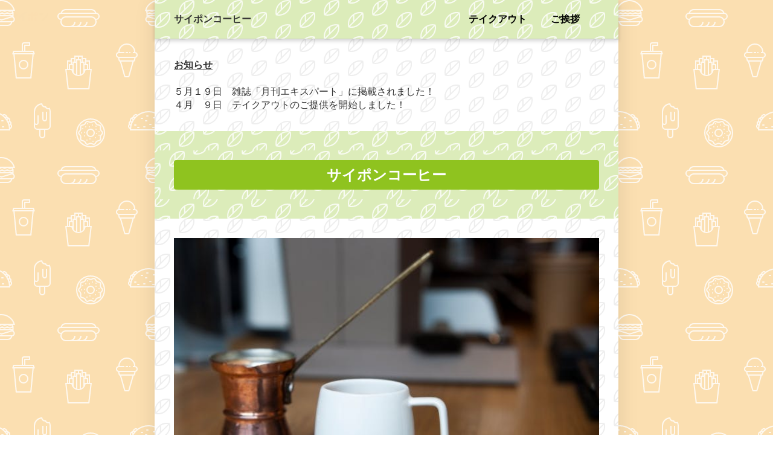

--- FILE ---
content_type: text/html; charset=utf-8
request_url: https://saipon.jp/h/smart_vjd012/
body_size: 8445
content:
<!doctype html>
<html data-n-head-ssr lang="ja" data-n-head="%7B%22lang%22:%7B%22ssr%22:%22ja%22%7D%7D">
  <head >
    <title>テイクアウト｜サイポンコーヒー（スマホ）</title><meta data-n-head="ssr" charset="utf-8"><meta data-n-head="ssr" name="viewport" content="width=device-width, initial-scale=1"><meta data-n-head="ssr" name="description" content="サイポンコーヒー（スマホ）のテイクアウトページです。"><meta data-n-head="ssr" name="keywords" content="サイポンコーヒー（スマホ）,テイクアウト,"><link data-n-head="ssr" rel="preconnect dns-prefetch" href="//polyfill-fastly.net"><link data-n-head="ssr" rel="preconnect dns-prefetch" href="//webfont.fontplus.jp"><link data-n-head="ssr" rel="preconnect dns-prefetch" href="//expt.freetls.fastly.net"><link data-n-head="ssr" rel="preconnect dns-prefetch" href="//expt-pic.imgix.net"><link data-n-head="ssr" rel="preconnect dns-prefetch" href="//expa-site-image.imgix.net"><link data-n-head="ssr" rel="preconnect dns-prefetch" href="//www.google-analytics.com"><link data-n-head="ssr" rel="preconnect dns-prefetch" href="//www.googletagmanager.com"><link data-n-head="ssr" rel="stylesheet" href="https://cdn.plyr.io/3.7.8/plyr.css"><link data-n-head="ssr" rel="preload" href="https://expt-pic.imgix.net/site_f_svg/v1/background/svg_31/dcecba/ffffffcc" as="image"><link data-n-head="ssr" rel="icon" href="https://expt-web-img.imgix.net/ico/saipon/favicon.ico"><link data-n-head="ssr" rel="apple-touch-icon" sizes="180x180" href="https://expt-web-img.imgix.net/ico/saipon/apple-touch-icon.png"><script data-n-head="ssr" src="https://polyfill-fastly.net/v3/polyfill.min.js?features=es5,es6,es7&flags=gated"></script><script data-n-head="ssr" src="https://token.ccps.jp/UpcTokenPaymentMini.js"></script><script data-n-head="ssr" src="https://exp-t.jp/web/20210705/js/ips_token.js??20250417"></script><script data-n-head="ssr" src="https://cdn.plyr.io/3.7.8/plyr.js"></script><script data-n-head="ssr" src="//www.googletagmanager.com/gtm.js?id=GTM-PXBSCNG&l=dataLayer" async></script><script data-n-head="ssr" src="//webfont.fontplus.jp/accessor/script/fontplus.js?WKuOQCi7bgQ%3D&aa=1&ab=2" defer></script><link rel="preload" href="https://8qeos8eh.user.webaccel.jp/expt-frontapp/fb91635fbbb33a662a5c37f23fe79f43067d4026/nsp/c755126.js" as="script"><link rel="preload" href="https://8qeos8eh.user.webaccel.jp/expt-frontapp/fb91635fbbb33a662a5c37f23fe79f43067d4026/nsp/f6a3768.js" as="script"><link rel="preload" href="https://8qeos8eh.user.webaccel.jp/expt-frontapp/fb91635fbbb33a662a5c37f23fe79f43067d4026/nsp/styles.css" as="style"><link rel="preload" href="https://8qeos8eh.user.webaccel.jp/expt-frontapp/fb91635fbbb33a662a5c37f23fe79f43067d4026/nsp/0a9cd6b.js" as="script"><link rel="preload" href="https://8qeos8eh.user.webaccel.jp/expt-frontapp/fb91635fbbb33a662a5c37f23fe79f43067d4026/nsp/app.css" as="style"><link rel="preload" href="https://8qeos8eh.user.webaccel.jp/expt-frontapp/fb91635fbbb33a662a5c37f23fe79f43067d4026/nsp/4010651.js" as="script"><link rel="stylesheet" href="https://8qeos8eh.user.webaccel.jp/expt-frontapp/fb91635fbbb33a662a5c37f23fe79f43067d4026/nsp/styles.css"><link rel="stylesheet" href="https://8qeos8eh.user.webaccel.jp/expt-frontapp/fb91635fbbb33a662a5c37f23fe79f43067d4026/nsp/app.css">
  </head>
  <body ontouchstart="" data-n-head="%7B%22ontouchstart%22:%7B%22ssr%22:%22%22%7D%7D">
    
    <noscript data-n-head="ssr" data-hid="gtm-noscript" data-pbody="true"><iframe src="//www.googletagmanager.com/ns.html?id=GTM-PXBSCNG&l=dataLayer" height="0" width="0" style="display:none;visibility:hidden"></iframe></noscript><div data-server-rendered="true" id="__nuxt"><!----><div id="__layout"><div><div style="padding:0px;"><div data-layer="p2page-root" data-label="p2SitePage" class="P2Page_s saipon-font-size-m saipon-theme-gray" style="background-image:url('https://expt-pic.imgix.net/site_f_svg/v1/background/svg_29/fbdfb1/ffffffcc');"><!----> <div data-layer="p2page-inner" class="P2Page_s__inner saipon-font-size-m page-layout-simple m_decorated" style="background-image:url('https://expt-pic.imgix.net/site_f_svg/v1/background/svg_31/ffffff/eeeeee');background-color:transparent;"><!----> <div id="ba_1" class="m_decorated relative u_P2Page_s z-header P2Block_header" style="background-image:url('https://expt-pic.imgix.net/site_f_svg/v1/background/svg_31/dcecba/ffffffcc');"><div data-desc="only-pc" class="hidden-xs P2Block_header__inner-row u_P2Page_s"><div class="P2Block_header__container u_P2Page_s"><div class="P2Block_header__col-logo"><!----> <div class="P2Block_header__logo-text"><div id="" data-parts-type="headline" class="P2Parts saipon-content-adjuster-inner xs-horizontal-space pt-headline u_P2Page_s u_P2Block_res u_P2Block_hdr" style="color:#333;" data-v-a0ec3678><div class="saipon-headline headline-img-l-none headline-img-r-none brd-c-theme ma0 pd0" data-v-a0ec3678><div class="saipon-headline-content ma0 pd0"><div><div class="disp-f row" style="align-items:center;"><!----> <div class="text-box headline-text-box"><h1 class="saipon-text-container lh-0"><strong><span style="line-height:1.4"><span class="saipon-f-md">サイポンコーヒー</span></span></strong></h1></div> <!----></div></div></div> <!----></div> </div></div></div> <div class="P2Block_header__col-control"><div class="P2Block_header__socket-pagelink"><div id="" data-parts-type="pagelink" class="P2Parts saipon-content-adjuster-inner pt-pagelink_v2 u_P2Page_s u_P2Block_res m_pagelink-basic u_P2Block_hdr" style="color:#000000;" data-v-a0ec3678><ul class="fw-b m_pagelink-basic-ul" style="min-height:28px;border-color:#ccc;" data-v-a0ec3678><li class="m_pagelink-basic-li" style="border-color:#ccc;"><!----> <a href="/h/smart_vjd012/1" target="_self" class="m_pagelink-basic-a" style="border-color:#ccc;"><div class="saipon-text-container m_pagelink-basic-btninner" style="color:#000000;border-color:#ccc;">テイクアウト</div></a></li><li class="m_pagelink-basic-li" style="border-color:#ccc;"><!----> <a href="/h/smart_vjd012/2" target="_self" class="m_pagelink-basic-a" style="border-color:#ccc;"><div class="saipon-text-container m_pagelink-basic-btninner" style="color:#000000;border-color:#ccc;">ご挨拶</div></a></li> <!----></ul> </div></div> <!----> <!----> <!----></div></div></div> <!----> <div data-desc="only-sp" class="P2Block_header__inner-row-sp hidden-sm hidden-md hidden-lg u_P2Page_s"><div class="P2Block_header__container-sp u_P2Page_s"><div class="P2Block_header__col-logo"><!----> <div class="P2Block_header__logo-text-sp long-text"><div id="" data-parts-type="headline" class="P2Parts saipon-content-adjuster-inner xs-horizontal-space pt-headline u_P2Page_s u_P2Block_res u_P2Block_hdr" style="color:#333;" data-v-a0ec3678><div class="saipon-headline headline-img-l-none headline-img-r-none brd-c-theme ma0 pd0" data-v-a0ec3678><div class="saipon-headline-content ma0 pd0"><div><div class="disp-f row" style="align-items:center;"><!----> <div class="text-box headline-text-box"><h1 class="saipon-text-container lh-0"><strong><span style="line-height:1.4"><span class="saipon-f-md">サイポンコーヒー</span></span></strong></h1></div> <!----></div></div></div> <!----></div> </div></div></div> <!----></div></div> <div class="pt-g_tag u_P2Page_s u_P2Block_res P2Block_header__inner-row-cascade hidden-sm hidden-md hidden-lg"><div class="P2Block_header__container-sp-fullwidth u_P2Page_s"><div class="P2Block_header__col-fullwidth"><div class="P2Block_header__socket-pagelink"><div id="" data-parts-type="pagelink" class="P2Parts saipon-content-adjuster-inner pt-pagelink_v2 u_P2Page_s u_P2Block_res m_pagelink-fullwidth-bordered-sp u_P2Block_hdr" style="color:#000000;" data-v-a0ec3678><ul class="fw-b m_pagelink-fullwidth-bordered-sp-ul" style="min-height:28px;border-color:#ccc;" data-v-a0ec3678><li class="m_pagelink-fullwidth-bordered-sp-li m_pagelink-deco-overlay m_pagelink-li-w25" style="border-color:#ccc;"><!----> <a href="/h/smart_vjd012/1" target="_self" class="m_pagelink-fullwidth-bordered-sp-a m_pagelink-deco-overlay" style="border-color:#ccc;"><div class="saipon-text-container m_pagelink-fullwidth-bordered-sp-btninner" style="color:#000000;border-color:#ccc;">テイクアウト</div></a></li><li class="m_pagelink-fullwidth-bordered-sp-li m_pagelink-deco-overlay m_pagelink-li-w25" style="border-color:#ccc;"><!----> <a href="/h/smart_vjd012/2" target="_self" class="m_pagelink-fullwidth-bordered-sp-a m_pagelink-deco-overlay" style="border-color:#ccc;"><div class="saipon-text-container m_pagelink-fullwidth-bordered-sp-btninner" style="color:#000000;border-color:#ccc;">ご挨拶</div></a></li> <!----></ul> </div></div></div></div></div> <!----></div><div id="ba_28" class="P2Block_res z-2 u_P2Page_s contents-fill"><div data-layer="contents-area" class="P2ContentsArea u_P2Page_s u_P2Block_res"><div data-layer="container" class="P2Container pt-bp_tag layout-column u_P2Page_s u_P2Block_res w100per self-stretch"><div id="" data-parts-type="tag" class="P2Parts saipon-content-adjuster-inner vertical-space pt-text u_P2Page_s u_P2Block_res m_first_parts m_last_parts m_container_last_child" data-v-a0ec3678><div class="saipon-text-container lh-0" data-v-a0ec3678><span style="line-height:1.4"><span class="saipon-font-size-m"><strong><u>お知らせ</u></strong><br>
<br>
５月１９日　雑誌「月刊エキスパート」に掲載されました！<br>
４月　９日　テイクアウトのご提供を開始しました！</span></span></div> </div></div></div></div><div id="ba_3" class="P2Block_res m_decorated z-2 u_P2Page_s" style="background-image:url('https://expt-pic.imgix.net/site_f_svg/v1/background/svg_31/dcecba/ffffffcc');"><div data-layer="headline-container" class="P2Container_headline pt-bp_tag saipon-adjust-pt-16 saipon-adjust-pb-16 m_decorated background-layout-tile-scroll u_P2Page_s u_P2Block_res u_P2Block--m_decorated" style="background-image:url('https://expt-pic.imgix.net/site_f_svg/v1/background/svg_31/dcecba/ffffffcc');"><div data-layer="box-headline" class="P2Box_headline u_P2Page_s u_P2Block_res u_P2Block--m_decorated"><div id="" data-parts-type="headline" class="P2Parts saipon-content-adjuster-inner pt-headline m_decorated u_P2Page_s u_P2Block_res u_P2Box-headline" style="background-color:rgba(143, 195, 31, 1);" data-v-a0ec3678><div class="saipon-headline headline-img-l-none headline-img-r-none brd-c-theme ma0 pd0" data-v-a0ec3678><div class="saipon-headline-content ma0 pd0"><div><div class="disp-f row" style="align-items:center;"><!----> <div class="text-box headline-text-box"><h2 class="saipon-text-container lh-0"><span style="line-height:1.4"><div style="text-align:center;"><strong><span class="saipon-font-size-2l"><span style=""><b>サイポンコ</b></span></span></strong><span class="saipon-font-size-2l"><span style=""><b>ーヒー</b></span></span></div>
</span></h2></div> <!----></div></div></div> <!----></div> </div></div></div></div><div id="ba_6" class="P2Block_res z-2 u_P2Page_s contents-fill"><div data-layer="contents-area" class="P2ContentsArea u_P2Page_s u_P2Block_res"><div data-layer="container" class="P2Container pt-bp_tag layout-column u_P2Page_s u_P2Block_res w100per self-stretch"><div id="" data-parts-type="image" class="P2Parts saipon-content-adjuster-inner vertical-space z-1 pt-image u_P2Page_s u_P2Block_res m_first_parts m_last_parts m_container_last_child" data-v-a0ec3678><span data-v-a0ec3678><a href="mailto:xxx@sipon.cp" target="_self"><div><picture><source media="(max-width: 480px)" srcset="https://expa-site-image.imgix.net/138819/164538/03937429?fit=max&amp;w=375 1x, https://expa-site-image.imgix.net/138819/164538/03937429?fit=max&amp;w=750 2x, https://expa-site-image.imgix.net/138819/164538/03937429?fit=max&amp;w=1125 3x"> <source media="(max-width: 767px)" srcset="https://expa-site-image.imgix.net/138819/164538/03937429?fit=max&amp;w=667 1x, https://expa-site-image.imgix.net/138819/164538/03937429?fit=max&amp;w=1334 2x, https://expa-site-image.imgix.net/138819/164538/03937429?fit=max&amp;w=2000 3x"> <source media="(min-width: 768px)" srcset="https://expa-site-image.imgix.net/138819/164538/03937429?fit=max&amp;w=1200 1x, https://expa-site-image.imgix.net/138819/164538/03937429?fit=max&amp;w=2400 2x"> <img src="https://expa-site-image.imgix.net/138819/164538/03937429" alt="" class="img-flex"></picture></div></a></span> </div></div></div></div><div id="ba_4" class="P2Block_res z-2 u_P2Page_s contents-fill"><div data-layer="contents-area" class="P2ContentsArea u_P2Page_s u_P2Block_res"><div data-layer="container" class="P2Container pt-bp_tag layout-column u_P2Page_s u_P2Block_res w100per self-stretch"><div id="" data-parts-type="tag" class="P2Parts saipon-content-adjuster-inner vertical-space pt-text u_P2Page_s u_P2Block_res m_first_parts m_last_parts m_container_last_child" data-v-a0ec3678><div class="saipon-text-container lh-0" data-v-a0ec3678><span style="line-height:1.4"><div style="text-align:center;"><span class="saipon-font-size-m"></span><strong><span class="saipon-font-size-2l">サイポン<span class="t-shadow"><span style="color:#f39800;"><span style="letter-spacing:0em;"><span style="line-height:1.5;">こだわりの豆</span></span></span></span>を使用</span></strong><span class="saipon-font-size-m"></span></div>
<span class="saipon-font-size-m"><br>
<strong>テイクアウトメニュー</strong>のご提供をはじめました</span><br>
&nbsp;
<div style="text-align:left;"><span class="saipon-font-size-m">今だけ</span><span style="letter-spacing:0em;"><span style="line-height:1.5;"><span class="saipon-font-size-m"><span class="t-maker-background-roundcorner" style="background-color:#8fc31f;"><span style="color:#ffffff;">コーヒーMサイズ</span></span></span></span></span><span class="saipon-font-size-m">が、<s>500円</s><span style="color:#e60012;">400円！</span></span><br>
<br>
<u>ご来店前にお電話を頂けると、すぐにお渡しできます</u></div>
</span></div> </div></div></div></div><div id="ba_19" class="P2Block_res z-2 u_P2Page_s contents-fill"><div data-layer="contents-area" class="P2ContentsArea u_P2Page_s u_P2Block_res"><div data-layer="container" class="P2Container pt-bp_tag layout-column u_P2Page_s u_P2Block_res w100per self-stretch"><div id="" data-parts-type="line" class="P2Parts saipon-content-adjuster-inner pt-line u_P2Page_s u_P2Block_res m_first_parts m_last_parts m_container_last_child" data-v-a0ec3678><div data-v-a0ec3678><div class="saipon-line-partition saipon-line-transformer saipon-line-w-100 saipon-line-md shape-tri"><svg xmlns="http://www.w3.org/2000/svg" viewBox="0 0 128 48"><defs><linearGradient id="bgp-10-fbdfb1-5425" x1="64" x2="64" y2="48" gradientUnits="userSpaceOnUse"><stop offset="0" stop-color="#fbdfb1" stop-opacity="1"></stop> <stop offset="1" stop-color="#fbdfb1" stop-opacity="1"></stop></linearGradient></defs> <path fill="url(#bgp-10-fbdfb1-5425)" d="M64,48,0,0H128Z"></path></svg></div></div> </div></div></div></div><div id="ba_5" class="P2Block_res z-2 u_P2Page_s contents-fill"><div data-layer="contents-area" class="P2ContentsArea u_P2Page_s u_P2Block_res"><div data-layer="container" class="P2Container pt-bp_tag layout-column u_P2Page_s u_P2Block_res w100per self-stretch"><div id="" data-parts-type="button" class="P2Parts saipon-content-adjuster-inner pt-button text-center m_decorated u_P2Page_s u_P2Block_res m_first_parts m_last_parts m_container_last_child" data-v-a0ec3678><a href="tel:012012345678" target="_self" class="saipon-btn_v2 saipon-deco_radius-lg saipon-btn-sheen saipon-btn-icon-left-none saipon-btn-icon-right-none user-select-none h-highlight anker-decoration-clear" style="background-color:rgba(243, 152, 0, 1)!important;" data-v-6b9c8b54 data-v-a0ec3678><div class="disp-f row" style="align-items:center;" data-v-6b9c8b54><!----> <div class="saipon-btn-icon-text" data-v-6b9c8b54><div class="saipon-text-container lh-0" data-v-6b9c8b54><span style="line-height:1.4"><strong><span class="saipon-font-size-2l">電話をかける</span></strong></span></div></div> <!----></div></a> </div></div></div></div><div id="ba_8" class="P2Block_res z-2 u_P2Page_s contents-fill"><div data-layer="contents-area" class="P2ContentsArea u_P2Page_s u_P2Block_res"><div data-layer="container" class="P2Container pt-bp_tag layout-column u_P2Page_s u_P2Block_res w100per self-stretch"><div id="" data-parts-type="tag" class="P2Parts saipon-content-adjuster-inner vertical-space pt-text u_P2Page_s u_P2Block_res m_first_parts m_last_parts m_container_last_child" data-v-a0ec3678><div class="saipon-text-container lh-0" data-v-a0ec3678><span style="line-height:1.4"><div style="text-align:center;">※お茶会のご参加は<a href="https://ex-pa.jp/item/26608" target="_blank">こちら</a></div>
</span></div> </div></div></div></div><div id="ba_20" class="P2Block_res z-2 u_P2Page_s contents-fill"><div data-layer="contents-area" class="P2ContentsArea u_P2Page_s u_P2Block_res"><div data-layer="container" class="P2Container pt-bp_tag layout-column u_P2Page_s u_P2Block_res w100per self-stretch"><div id="" data-parts-type="space" class="P2Parts saipon-content-adjuster-inner pt-space u_P2Page_s u_P2Block_res m_first_parts m_last_parts m_container_last_child" data-v-a0ec3678><div class="vertical-space-md" data-v-a0ec3678></div> </div></div></div></div><div id="ba_14" class="P2Block_res m_decorated z-2 u_P2Page_s"><div data-layer="headline-container" class="P2Container_headline pt-bp_tag u_P2Page_s u_P2Block_res u_P2Block--m_decorated"><div data-layer="box-headline" class="P2Box_headline u_P2Page_s u_P2Block_res u_P2Block--m_decorated"><div id="" data-parts-type="headline" class="P2Parts saipon-content-adjuster-inner pt-headline m_decorated u_P2Page_s u_P2Block_res u_P2Box-headline" style="background-color:rgba(143, 195, 31, 1);" data-v-a0ec3678><div class="saipon-headline headline-img-l-none headline-img-r-none brd-c-theme ma0 pd0" data-v-a0ec3678><div class="saipon-headline-content ma0 pd0"><div><div class="disp-f row" style="align-items:center;"><!----> <div class="text-box headline-text-box"><h2 class="saipon-text-container lh-0"><span style="line-height:1.4"><div style="text-align:center;"><strong><span class="saipon-font-size-2l"><span style=""><b>ブランド紹介</b></span></span></strong></div>
</span></h2></div> <!----></div></div></div> <!----></div> </div></div></div></div><div id="ba_11" class="P2Block_res z-2 u_P2Page_s contents-fill"><div data-layer="contents-area" class="P2ContentsArea u_P2Page_s u_P2Block_res"><div data-layer="container" class="P2Container pt-bp_tag layout-column u_P2Page_s u_P2Block_res w100per self-stretch"><div id="" data-parts-type="movie" class="P2Parts saipon-content-adjuster-inner pt-movie u_P2Page_s u_P2Block_res m_first_parts m_last_parts m_container_last_child" data-v-a0ec3678><div class="vertical-space" data-v-a0ec3678><div class="embed-responsive embed-responsive-16by9 relative" style="background-image:url(https://img.youtube.com/vi/ujGy0A89eLg/hqdefault.jpg);background-size:cover;background-position:center;"><button aria-label="再生" title="再生" class="play-button"><svg version="1.1" viewBox="0 0 68 48"><path d="M66.52,7.74c-0.78-2.93-2.49-5.41-5.42-6.19C55.79,.13,34,0,34,0S12.21,.13,6.9,1.55 C3.97,2.33,2.27,4.81,1.48,7.74C0.06,13.05,0,24,0,24s0.06,10.95,1.48,16.26c0.78,2.93,2.49,5.41,5.42,6.19 C12.21,47.87,34,48,34,48s21.79-0.13,27.1-1.55c2.93-0.78,4.64-3.26,5.42-6.19C67.94,34.95,68,24,68,24S67.94,13.05,66.52,7.74z" fill="#f00"></path> <path d="M 45,24 27,14 27,34" fill="#fff"></path></svg></button></div></div> </div></div></div></div><div id="ba_12" class="P2Block_res z-2 u_P2Page_s contents-fill"><div data-layer="contents-area" class="P2ContentsArea u_P2Page_s u_P2Block_res"><div data-layer="container" class="P2Container pt-bp_tag layout-column u_P2Page_s u_P2Block_res w100per self-stretch"><div id="" data-parts-type="map" class="P2Parts saipon-content-adjuster-inner pt-map u_P2Page_s u_P2Block_res m_first_parts m_last_parts m_container_last_child" data-v-a0ec3678><div class="vertical-space" data-v-a0ec3678><div class="embed-responsive embed-responsive-16by9"><iframe src="//www.google.com/maps/embed/v1/place?key=AIzaSyAkyO68zvKRW0AnZx7tMMNZJguQWCQGYMw&amp;q=西新宿駅&amp;zoom=16" frameborder="0" allowfullscreen="allowfullscreen" class="embed-responsive-item" style="display:block"></iframe></div></div> </div></div></div></div><div id="ba_13" class="P2Block_res z-2 u_P2Page_s contents-fill"><div data-layer="contents-area" class="P2ContentsArea u_P2Page_s u_P2Block_res"><div data-layer="container" class="P2Container pt-bp_tag layout-column u_P2Page_s u_P2Block_res w100per self-stretch"><div id="" data-parts-type="space" class="P2Parts saipon-content-adjuster-inner pt-space u_P2Page_s u_P2Block_res m_first_parts m_last_parts m_container_last_child" data-v-a0ec3678><div class="vertical-space-md" data-v-a0ec3678></div> </div></div></div></div><div id="ba_1" class="edtr_base_innerContent_box pd0 P2Block_res m_decorated z-2 u_P2Page_s" style="background-image:url('https://expt-pic.imgix.net/site_f_svg/v1/background/svg_31/dcecba/ffffffcc');"><div class="bc-single container-fluid container-grid"><div class="container-fluid xs-1-container pd0"><footer class="saipon-footer"><div class="saipon-footer-inner"><div class="saipon-footer-menu"><div id="" data-parts-type="pagelink" class="P2Parts saipon-content-adjuster-inner pt-pagelink u_P2Page_s u_P2Block_res" data-v-a0ec3678><div class="saipon-footer-menu-list saipon-font-size-m" data-v-a0ec3678><ul style="flex: 0 1 auto;"><li style="border-color:#555;"><a href="/h/smart_vjd012/1" target="_self"><div class="btn-decorate saipon-text-container">テイクアウト</div></a></li><li style="border-color:#555;"><a href="/h/smart_vjd012/2" target="_self"><div class="btn-decorate saipon-text-container">ご挨拶</div></a></li> <!----></ul></div> </div></div> <div class="saipon-footer-logo"><!----></div> <div class="saipon-footer-copy"><div id="" data-parts-type="tag" class="P2Parts saipon-content-adjuster-inner xs-horizontal-space pt-text u_P2Page_s u_P2Block_res" data-v-a0ec3678><div class="saipon-text-container lh-0" data-v-a0ec3678><strong><span style="line-height:1.4"><span style="color:#888888;"><span class="saipon-f-md">© 2020 サイポンコーヒー</span></span></span></strong></div> </div></div></div></footer></div></div></div> <!----> <svg width="0" height="0" class="svg-clippath"><clipPath id="clip01"><circle cx="32" cy="32" r="32" style="fill:none"></circle></clipPath></svg></div></div> <div class="expa-logo-banner position-fixed-top anim-dissapoint"><a href="https://saipon.jp/" target="_blank" style="display: block;"><img src="https://exp-t.jp/web/img/logo/saipon-logo-anime@1x.gif" srcset="https://exp-t.jp/web/img/logo/saipon-logo-anime@1x.gif 1x, https://exp-t.jp/web/img/logo/saipon-logo-anime@2x.gif 2x, https://exp-t.jp/web/img/logo/saipon-logo-anime@3x.gif 3x" width="70" alt class="expa-logo-banner-img"> <div class="expa-logo-banner-pop hidden-xs"></div></a></div></div></div></div></div><script>window.__NUXT__=(function(a,b,c,d,e,f,g,h,i,j,k,l,m,n,o,p,q,r,s,t,u,v,w,x,y,z,A,B,C,D,E,F,G,H,I,J,K,L,M,N,O,P,Q,R,S,T,U,V,W,X,Y,Z,_,$,aa,ab,ac,ad,ae,af,ag,ah,ai,aj,ak,al,am,an,ao,ap,aq,ar,as,at,au,av,aw,ax,ay,az,aA,aB,aC,aD,aE,aF,aG,aH,aI,aJ,aK,aL,aM,aN,aO,aP,aQ,aR,aS,aT,aU,aV){ap["background-image"]=K;aD.page_name=Q;aD.page_new_code=C;aD.show_header_pagelink_flg=g;aD.show_footer_pagelink_flg=g;aD.page_view_flg=g;aD.link=ae;aE.page_name=af;aE.page_new_code="2";aE.show_header_pagelink_flg=g;aE.show_footer_pagelink_flg=g;aE.page_view_flg=g;aE.link=ag;aQ["background-image"]=K;return {layout:am,data:[{init:am,info:{root:{class:["P2Page_s",an,"saipon-theme-gray"],style:{"background-image":"url('https:\u002F\u002Fexpt-pic.imgix.net\u002Fsite_f_svg\u002Fv1\u002Fbackground\u002Fsvg_29\u002Ffbdfb1\u002Fffffffcc')"}},inner:{class:["P2Page_s__inner",an,"page-layout-simple",m,[]],style:{"background-image":"url('https:\u002F\u002Fexpt-pic.imgix.net\u002Fsite_f_svg\u002Fv1\u002Fbackground\u002Fsvg_31\u002Fffffff\u002Feeeeee')","background-color":"transparent"}}},blocks:[{type:"header",fixed:{flag:f,height:d},t:{root:{class:[k,a,a,a,a,m,ao,H,c],style:ap}},class:[a,a,a,a,m,ao,H],style:ap,anchor_no:g,ext:{padding:{t:a,r:a,b:a,l:a},layout:{pc:"typeE",sp:"typeD"},burger:{mainLink:D,subLink:f,mainButton:D,subButton:f,subText:f}},children:[{block_component_type:aq,style:{},class:[V,L,B],children:[{parts_type:M,parts_code:W,style:{},class:[h,i,H,X,c,e],ext:{},hidden:b,standard_design_flg:b,parts_body:{alt:a,src:ar,img_class:"Img_header-logo",url:a,is_blank:s,is_sitelink:s,sitelink_code:as,width:"400px",height:"300px"},type:j,editorId:17567824},{parts_type:I,parts_code:N,class:[h,i,at,Y,c,e],style:{color:"#333"},ext:{},parts_body:{src:"https:\u002F\u002Fexpt-web-img.imgix.net\u002Fsite\u002Fpublic\u002Fnoimage.svg",text:"\u003Cstrong\u003E\u003Cspan style=\"line-height:1.4\"\u003E\u003Cspan class=\"saipon-f-md\"\u003Eサイポンコーヒー\u003C\u002Fspan\u003E\u003C\u002Fspan\u003E\u003C\u002Fstrong\u003E",color_class:"theme",shape_class:a,img_class:a,tag:"h1"},hidden:b,standard_design_flg:b,children:[],type:j,editorId:17567825},{parts_type:Z,parts_code:_,style:{},class:[h,i,au,O,$,aa,m,c,e],ext:{convert:{button:g,text_lh0:g}},hidden:b,standard_design_flg:b,parts_body:{is_blank:C,text:"\u003Cspan style=\"line-height:1.4\"\u003E\u003Cstrong\u003E\u003Cspan class=\"saipon-font-size-m\"\u003Eボタン\u003C\u002Fspan\u003E\u003C\u002Fstrong\u003E\u003C\u002Fspan\u003E",url:a,color_class:a,shape1:av},buttonClass:["saipon-deco_radius-round",au,O],buttonStyle:{"background-color":aw},type:j,editorId:17567826},{parts_type:ab,parts_code:ax,style:{color:ac},class:[h,i,ay,c,e],ext:{pc:{line:{type:ad},text:{font:a,color:ac},deco:{overlay:f,underline:f,linecoler:P}},sp:{line:{type:av},text:{font:a,color:ac},deco:{overlay:D}}},hidden:b,standard_design_flg:b,parts_body:a,children:[{class:[],ext:{},hidden:g,parts_body:{is_blank:s,is_filelink:a,is_sitelink:C,sitefile_id:a,sitelink_code:b,text:Q,url:ae},parts_code:R,parts_type:S,standard_design_flg:b,style:{}},{class:[],ext:{},hidden:g,parts_body:{is_blank:s,is_filelink:a,is_sitelink:C,sitefile_id:a,sitelink_code:b,text:af,url:ag},parts_code:R,parts_type:S,standard_design_flg:b,style:{}}],type:j,editorId:17567827},{parts_type:Z,parts_code:_,class:[h,i,O,$,aa,m,c,e],style:{},ext:{convert:{button:g}},parts_body:{color_class:a,shape1:"solid",text:"\u003Cspan class=\"saipon-font-size-m\"\u003E\u003Cspan style=\"line-height:1.4;\"\u003E\u003Cstrong\u003Eボタン\u003C\u002Fstrong\u003E\u003C\u002Fspan\u003E\u003C\u002Fspan\u003E",svg_right:{type:"arrow_r01",colors:[{offset:az,color:aA,opacity:g},{offset:az,color:aA,opacity:g}]}},hidden:b,standard_design_flg:b,children:[],buttonClass:[aB,aC,O],buttonStyle:{"background-color":aw},type:j,editorId:17567828},{parts_type:E,parts_code:F,class:[h,i,B,J,c,e],style:{},ext:{},parts_body:"\u003Cspan class=\"saipon-font-size-s\"\u003E\u003Cspan style=\"line-height:1.5;\"\u003E\u003Cspan style=\"letter-spacing:0em;\"\u003Eお問い合わせはお気軽に\u003Cbr\u003E0120-XXXX-XXXX\u003C\u002Fspan\u003E\u003C\u002Fspan\u003E\u003C\u002Fspan\u003E",hidden:b,standard_design_flg:b,children:[],type:j,editorId:17567829},{children:[],class:[h,i,ay,c,e],ext:{pc:{line:{type:ad,color:P},text:{font:a,color:ah},deco:{linecoler:P,overlay:f,underline:f}},sp:{line:{type:ad,color:"#cccc"},text:{font:a,color:ah},deco:{linecoler:P,overlay:D,underline:f}},bg:{text:{align:a},chev:{reverse:f,color:ah}}},hidden:b,parts_type:ab,parts_code:"sub_menu",parts_body:{},style:{},type:j,editorId:17567830},{type:ai,class:[aj,c,e],style:{},children:[],editorId:17567831},{type:ai,class:[aj,c,e],style:{},children:[],editorId:17567832},{type:ai,class:[aj,c,e],style:{},children:[],editorId:17567833}]}],gclass:[c],lazyBackgroundImage:d,pagelist:[aD,aE]},{type:n,fixed:{flag:f,height:d},t:{root:{class:[k,a,a,l,c,t],style:{}}},anchor_no:28,children:[{type:u,class:[v,c,e],style:{},children:[{type:p,style:{},class:[w,o,q,c,e,a,r,a,x],children:[{parts_type:E,parts_code:F,style:{},class:[h,i,B,J,c,e,y,z,A],ext:{convert:{text_lh0:g}},hidden:b,standard_design_flg:b,parts_body:aF,children:[],type:j,editorId:17567834}],link:{enabled:f},lazyBackgroundImage:d}]}],lazyBackgroundImage:d,schedule:d},{type:n,fixed:{flag:f,height:d},t:{root:{class:[k,a,a,m,l,c],style:{"background-image":K}}},anchor_no:3,children:[{type:aG,style:{"background-image":K},class:[aH,o,"saipon-adjust-pt-16","saipon-adjust-pb-16",a,a,m,"background-layout-tile-scroll",c,e,T],children:[{type:aI,style:{},class:[aJ,c,e,T],children:[{parts_type:I,parts_code:N,style:{"background-color":aK},class:[h,i,Y,a,a,a,a,m,c,e,aL],ext:{padding:{t:a,r:a,b:a,l:a},margin:{t:a,r:a,b:a,l:a},convert:{text_lh0:g}},hidden:b,standard_design_flg:b,children:[],parts_body:{src:a,text:"\u003Cspan style=\"line-height:1.4\"\u003E\u003Cdiv style=\"text-align:center;\"\u003E\u003Cstrong\u003E\u003Cspan class=\"saipon-font-size-2l\"\u003E\u003Cspan style=\"\"\u003E\u003Cb\u003Eサイポンコ\u003C\u002Fb\u003E\u003C\u002Fspan\u003E\u003C\u002Fspan\u003E\u003C\u002Fstrong\u003E\u003Cspan class=\"saipon-font-size-2l\"\u003E\u003Cspan style=\"\"\u003E\u003Cb\u003Eーヒー\u003C\u002Fb\u003E\u003C\u002Fspan\u003E\u003C\u002Fspan\u003E\u003C\u002Fdiv\u003E\n\u003C\u002Fspan\u003E",img_class:aM,shape_class:a,color_class:a,src_right:a,img_classR:aN},type:j,editorId:17567835}]}]}],lazyBackgroundImage:d,schedule:d},{type:n,fixed:{flag:f,height:d},t:{root:{class:[k,a,a,l,c,t],style:{}}},anchor_no:6,children:[{type:u,class:[v,c,e],style:{},children:[{type:p,style:{},class:[w,o,q,c,e,a,r,a,x],children:[{parts_type:M,parts_code:W,style:{},class:[h,i,B,H,X,c,e,y,z,A],ext:{},hidden:b,standard_design_flg:b,children:[],parts_body:{src:"https:\u002F\u002Fexpa-site-image.imgix.net\u002F138819\u002F164538\u002F03937429",alt:a,url:"mailto:xxx@sipon.cp",is_blank:s,is_sitelink:s,sitelink_code:as,direct_load:g},type:j,editorId:17567836}],link:{enabled:f},lazyBackgroundImage:d}]}],lazyBackgroundImage:d,schedule:d},{type:n,fixed:{flag:f,height:d},t:{root:{class:[k,a,a,l,c,t],style:{}}},anchor_no:4,children:[{type:u,class:[v,c,e],style:{},children:[{type:p,style:{},class:[w,o,q,c,e,a,r,a,x],children:[{parts_type:E,parts_code:F,style:{},class:[h,i,B,J,c,e,y,z,A],ext:{convert:{text_lh0:g}},hidden:b,standard_design_flg:b,parts_body:"\u003Cspan style=\"line-height:1.4\"\u003E\u003Cdiv style=\"text-align:center;\"\u003E\u003Cspan class=\"saipon-font-size-m\"\u003E\u003C\u002Fspan\u003E\u003Cstrong\u003E\u003Cspan class=\"saipon-font-size-2l\"\u003Eサイポン\u003Cspan class=\"t-shadow\"\u003E\u003Cspan style=\"color:#f39800;\"\u003E\u003Cspan style=\"letter-spacing:0em;\"\u003E\u003Cspan style=\"line-height:1.5;\"\u003Eこだわりの豆\u003C\u002Fspan\u003E\u003C\u002Fspan\u003E\u003C\u002Fspan\u003E\u003C\u002Fspan\u003Eを使用\u003C\u002Fspan\u003E\u003C\u002Fstrong\u003E\u003Cspan class=\"saipon-font-size-m\"\u003E\u003C\u002Fspan\u003E\u003C\u002Fdiv\u003E\n\u003Cspan class=\"saipon-font-size-m\"\u003E\u003Cbr\u003E\n\u003Cstrong\u003Eテイクアウトメニュー\u003C\u002Fstrong\u003Eのご提供をはじめました\u003C\u002Fspan\u003E\u003Cbr\u003E\n&nbsp;\n\u003Cdiv style=\"text-align:left;\"\u003E\u003Cspan class=\"saipon-font-size-m\"\u003E今だけ\u003C\u002Fspan\u003E\u003Cspan style=\"letter-spacing:0em;\"\u003E\u003Cspan style=\"line-height:1.5;\"\u003E\u003Cspan class=\"saipon-font-size-m\"\u003E\u003Cspan class=\"t-maker-background-roundcorner\" style=\"background-color:#8fc31f;\"\u003E\u003Cspan style=\"color:#ffffff;\"\u003EコーヒーMサイズ\u003C\u002Fspan\u003E\u003C\u002Fspan\u003E\u003C\u002Fspan\u003E\u003C\u002Fspan\u003E\u003C\u002Fspan\u003E\u003Cspan class=\"saipon-font-size-m\"\u003Eが、\u003Cs\u003E500円\u003C\u002Fs\u003E\u003Cspan style=\"color:#e60012;\"\u003E400円！\u003C\u002Fspan\u003E\u003C\u002Fspan\u003E\u003Cbr\u003E\n\u003Cbr\u003E\n\u003Cu\u003Eご来店前にお電話を頂けると、すぐにお渡しできます\u003C\u002Fu\u003E\u003C\u002Fdiv\u003E\n\u003C\u002Fspan\u003E",children:[],type:j,editorId:17567837}],link:{enabled:f},lazyBackgroundImage:d}]}],lazyBackgroundImage:d,schedule:d},{type:n,fixed:{flag:f,height:d},t:{root:{class:[k,a,a,l,c,t],style:{}}},anchor_no:19,children:[{type:u,class:[v,c,e],style:{},children:[{type:p,style:{},class:[w,o,q,c,e,a,r,a,x],children:[{parts_type:"line",parts_code:"line1",style:{},class:[h,i,"pt-line",c,e,y,z,A],ext:{},hidden:b,standard_design_flg:b,children:[],parts_body:{bg_class:"bgp-10",size:ak,"line-color":"#fbdfb1"},type:j,editorId:17567838}],link:{enabled:f},lazyBackgroundImage:d}]}],lazyBackgroundImage:d,schedule:d},{type:n,fixed:{flag:f,height:d},t:{root:{class:[k,a,a,l,c,t],style:{}}},anchor_no:5,children:[{type:u,class:[v,c,e],style:{},children:[{type:p,style:{},class:[w,o,q,c,e,a,r,a,x],children:[{parts_type:Z,parts_code:_,style:{},class:[h,i,$,aa,m,c,e,y,z,A],ext:{convert:{button:g,text_lh0:g}},hidden:b,standard_design_flg:b,children:[],parts_body:{color_class:a,shape1:"sheen",text:"\u003Cspan style=\"line-height:1.4\"\u003E\u003Cstrong\u003E\u003Cspan class=\"saipon-font-size-2l\"\u003E電話をかける\u003C\u002Fspan\u003E\u003C\u002Fstrong\u003E\u003C\u002Fspan\u003E",url:"tel:012012345678"},buttonClass:[aB,aC],buttonStyle:{"background-color":"rgba(243, 152, 0, 1)"},type:j,editorId:17567839}],link:{enabled:f},lazyBackgroundImage:d}]}],lazyBackgroundImage:d,schedule:d},{type:n,fixed:{flag:f,height:d},t:{root:{class:[k,a,a,l,c,t],style:{}}},anchor_no:8,children:[{type:u,class:[v,c,e],style:{},children:[{type:p,style:{},class:[w,o,q,c,e,a,r,a,x],children:[{parts_type:E,parts_code:F,style:{},class:[h,i,B,J,c,e,y,z,A],ext:{convert:{text_lh0:g}},hidden:b,standard_design_flg:b,parts_body:"\u003Cspan style=\"line-height:1.4\"\u003E\u003Cdiv style=\"text-align:center;\"\u003E※お茶会のご参加は\u003Ca href=\"https:\u002F\u002Fex-pa.jp\u002Fitem\u002F26608\" target=\"_blank\"\u003Eこちら\u003C\u002Fa\u003E\u003C\u002Fdiv\u003E\n\u003C\u002Fspan\u003E",children:[],type:j,editorId:17567840}],link:{enabled:f},lazyBackgroundImage:d}]}],lazyBackgroundImage:d,schedule:d},{type:n,fixed:{flag:f,height:d},t:{root:{class:[k,a,a,l,c,t],style:{}}},anchor_no:20,children:[{type:u,class:[v,c,e],style:{},children:[{type:p,style:{},class:[w,o,q,c,e,a,r,a,x],children:[{parts_type:aO,parts_code:a,style:{},class:[h,i,aP,c,e,y,z,A],ext:{},hidden:b,standard_design_flg:b,children:[],parts_body:{size:ak},type:j,editorId:17567841}],link:{enabled:f},lazyBackgroundImage:d}]}],lazyBackgroundImage:d,schedule:d},{type:n,fixed:{flag:f,height:d},t:{root:{class:[k,a,a,m,l,c],style:{}}},anchor_no:14,children:[{type:aG,style:{},class:[aH,o,a,a,a,a,c,e,T],children:[{type:aI,style:{},class:[aJ,c,e,T],children:[{parts_type:I,parts_code:N,style:{"background-color":aK},class:[h,i,Y,a,a,a,a,m,c,e,aL],ext:{padding:{t:a,r:a,b:a,l:a},convert:{text_lh0:g}},hidden:b,standard_design_flg:b,children:[],parts_body:{src:a,text:"\u003Cspan style=\"line-height:1.4\"\u003E\u003Cdiv style=\"text-align:center;\"\u003E\u003Cstrong\u003E\u003Cspan class=\"saipon-font-size-2l\"\u003E\u003Cspan style=\"\"\u003E\u003Cb\u003Eブランド紹介\u003C\u002Fb\u003E\u003C\u002Fspan\u003E\u003C\u002Fspan\u003E\u003C\u002Fstrong\u003E\u003C\u002Fdiv\u003E\n\u003C\u002Fspan\u003E",img_class:aM,shape_class:a,color_class:a,src_right:a,img_classR:aN},type:j,editorId:17567842}]}]}],lazyBackgroundImage:al,schedule:d},{type:n,fixed:{flag:f,height:d},t:{root:{class:[k,a,a,l,c,t],style:{}}},anchor_no:11,children:[{type:u,class:[v,c,e],style:{},children:[{type:p,style:{},class:[w,o,q,c,e,a,r,a,x],children:[{parts_type:"movie",parts_code:"movie1",style:{},class:[h,i,"pt-movie",c,e,y,z,A],ext:{},hidden:b,standard_design_flg:b,children:[],parts_body:{url:"https:\u002F\u002Fwww.youtube.com\u002Fwatch?v=ujGy0A89eLg"},type:j,editorId:17567843}],link:{enabled:f},lazyBackgroundImage:d}]}],lazyBackgroundImage:d,schedule:d},{type:n,fixed:{flag:f,height:d},t:{root:{class:[k,a,a,l,c,t],style:{}}},anchor_no:12,children:[{type:u,class:[v,c,e],style:{},children:[{type:p,style:{},class:[w,o,q,c,e,a,r,a,x],children:[{parts_type:"map",parts_code:"map1",style:{},class:[h,i,"pt-map",c,e,y,z,A],ext:{},hidden:b,standard_design_flg:b,children:[],parts_body:{address:"西新宿駅",zoom:"16"},type:j,editorId:17567844}],link:{enabled:f},lazyBackgroundImage:d}]}],lazyBackgroundImage:d,schedule:d},{type:n,fixed:{flag:f,height:d},t:{root:{class:[k,a,a,l,c,t],style:{}}},anchor_no:13,children:[{type:u,class:[v,c,e],style:{},children:[{type:p,style:{},class:[w,o,q,c,e,a,r,a,x],children:[{parts_type:aO,parts_code:a,style:{},class:[h,i,aP,c,e,y,z,A],ext:{},hidden:b,standard_design_flg:b,children:[],parts_body:{size:ak},type:j,editorId:17567845}],link:{enabled:f},lazyBackgroundImage:d}]}],lazyBackgroundImage:d,schedule:d},{type:"footer",fixed:{flag:f,height:d},t:{root:{class:[k,a,a,a,a,m,l,c],style:aQ}},class:[a,a,a,a,m,l],style:aQ,anchor_no:g,ext:{padding:{t:a,r:a,b:a,l:a}},children:[{block_component_type:aq,style:{},class:[V,L,B],children:[{parts_type:M,parts_code:W,style:{},class:[h,i,H,X,c,e],ext:{},hidden:g,standard_design_flg:b,parts_body:{alt:a,src:ar,url:a,is_blank:s,is_sitelink:s,sitelink_code:"174112"},type:j,editorId:17567846},{parts_type:E,parts_code:F,style:{},class:[h,i,at,J,c,e],ext:{convert:{text_lh0:g,bold:g}},hidden:b,standard_design_flg:b,parts_body:"\u003Cstrong\u003E\u003Cspan style=\"line-height:1.4\"\u003E\u003Cspan style=\"color:#888888;\"\u003E\u003Cspan class=\"saipon-f-md\"\u003E© 2020 サイポンコーヒー\u003C\u002Fspan\u003E\u003C\u002Fspan\u003E\u003C\u002Fspan\u003E\u003C\u002Fstrong\u003E",type:j,editorId:17567847},{parts_type:ab,parts_code:ax,style:{},class:[h,i,"pt-pagelink",c,e],ext:{},hidden:b,standard_design_flg:b,parts_body:a,children:[{class:[],ext:{},hidden:g,parts_body:{is_blank:s,is_filelink:a,is_sitelink:C,sitefile_id:a,sitelink_code:b,text:Q,url:ae},parts_code:R,parts_type:S,standard_design_flg:b,style:{}},{class:[],ext:{},hidden:g,parts_body:{is_blank:s,is_filelink:a,is_sitelink:C,sitefile_id:a,sitelink_code:b,text:af,url:ag},parts_code:R,parts_type:S,standard_design_flg:b,style:{}}],type:j,editorId:17567848}]}],gclass:[c],lazyBackgroundImage:d,pagelist:[aD,aE]}],head:{title:"テイクアウト｜サイポンコーヒー（スマホ）",meta:[{name:"description",content:"サイポンコーヒー（スマホ）のテイクアウトページです。"},{name:"keywords",content:"サイポンコーヒー（スマホ）,テイクアウト,"}],link:[{rel:"preload",href:al,as:M},{rel:"icon",href:"https:\u002F\u002Fexpt-web-img.imgix.net\u002Fico\u002Fsaipon\u002Ffavicon.ico"},{rel:"apple-touch-icon",sizes:"180x180",href:"https:\u002F\u002Fexpt-web-img.imgix.net\u002Fico\u002Fsaipon\u002Fapple-touch-icon.png"}],script:[{src:"\u002F\u002Fwebfont.fontplus.jp\u002Faccessor\u002Fscript\u002Ffontplus.js?WKuOQCi7bgQ%3D&aa=1&ab=2",defer:D}],__dangerouslyDisableSanitizersByTagID:{"ldjson-schema":["innerHTML"]}},params:{site_code:aR},site_ad_flg:f,scroll_type:"normal"}],fetch:[],error:d,state:{site:{expaPublicURL:"https:\u002F\u002Fex-pa.jp",saiponPublicURL:"https:\u002F\u002Fsaipon.jp",saiponPictureURL:"https:\u002F\u002Fexpt-pic.imgix.net",mode:a,site:{comment_convert_url_link:b,comment_design_code:aS,comment_show_date:g,common_block:[{block_code:n,style:{},class:["block-type-contents"],ext:{padding:{t:a,b:a}},hidden:b,block_anchor_no:g,block_order:g,children:[{block_component_type:I,style:{},class:[V,L,"negative-vertical-space-12","hidden"],children:[{parts_type:aT,parts_code:a,style:{},class:[],ext:{},hidden:g,standard_design_flg:b,parts_body:a,children:[{parts_type:G,parts_code:a,style:{},class:[],ext:{},hidden:b,standard_design_flg:b,parts_body:a,children:[{parts_type:I,parts_code:N,style:{},class:["bgc-theme"],ext:{convert:{text_lh0:g}},hidden:b,standard_design_flg:C,children:[],parts_body:{src:a,text:"\u003Cspan style=\"font-family:\"\u003E\u003Cspan style=\"line-height:;\"\u003E\u003Cspan style=\"letter-spacing:;\"\u003E\u003Cspan class=\"\"\u003E見出し\u003C\u002Fspan\u003E\u003C\u002Fspan\u003E\u003C\u002Fspan\u003E\u003C\u002Fspan\u003E",img_class:a,shape_class:a,color_class:a,img_classR:a,src_right:a}}]}]}]},{block_component_type:"contents",style:{},class:[p,L,"xs-1-container","md-1-container"],children:[{parts_type:aT,parts_code:a,style:{},class:["contents-block-container"],ext:{style:{imgSize:q,width:r}},hidden:b,standard_design_flg:b,parts_body:a,children:[{parts_type:G,parts_code:a,style:{},class:[],ext:{},hidden:b,standard_design_flg:b,parts_body:a,children:[{parts_type:G,parts_code:a,style:{},class:["contents-block-content","row",B],ext:{},hidden:b,standard_design_flg:b,parts_body:a,children:[{parts_type:G,parts_code:a,style:{},class:["img-box"],ext:{},hidden:b,standard_design_flg:b,parts_body:a,children:[]},{parts_type:G,parts_code:a,style:{},class:["text-box"],ext:{},hidden:b,standard_design_flg:b,parts_body:a,children:[{parts_type:E,parts_code:F,style:{},class:[B],ext:{convert:{text_lh0:g}},hidden:b,standard_design_flg:b,parts_body:aF,children:[]}]},{parts_type:G,parts_code:a,style:{},class:["border-box"],ext:{},hidden:b,standard_design_flg:b,parts_body:a,children:[]}]}]}]}]}]}],lesson_page_url:a,name:"サイポンコーヒー（スマホ）",site_code:aR},page:{layout:aS,url:aU,pageUrl:aU,site_comment_cluster_id:b,name:Q},requestLoadContents:f,preloadImages:[al],v2:{},path:aV,contents:{now:"2026-01-19 20:48:15",seminar:[],form:[],blog:[],comment_list:[],comment_cluster_list:[]},scroll:{top:b,id:b,timer:b},fix_height:b,typeisValue:{}}},serverRendered:D,routePath:aV,config:{saiponPublicURL:U,saiponPictureURL:U,axios:{browserBaseURL:U,tripleBaseURL:U}}}}("",0,"u_P2Page_s",null,"u_P2Block_res",false,1,"P2Parts","saipon-content-adjuster-inner","parts","P2Block_res","z-2","m_decorated","contents_01","pt-bp_tag","container","layout-column","w100per","0","contents-fill","contents-area","P2ContentsArea","P2Container","self-stretch","m_first_parts","m_last_parts","m_container_last_child","vertical-space","1",true,"tag","div","g_tag","z-1","headline","pt-text","url('https:\u002F\u002Fexpt-pic.imgix.net\u002Fsite_f_svg\u002Fv1\u002Fbackground\u002Fsvg_31\u002Fdcecba\u002Fffffffcc')","container-grid","image","headline1","saipon-btn-icon-right-none","#ccc","テイクアウト","anchor1","anchor","u_P2Block--m_decorated",void 0,"container-fluid","image1","pt-image","pt-headline","button","button1","pt-button","text-center","pagelink","#000000","none","\u002Fh\u002Fsmart_vjd012\u002F1","ご挨拶","\u002Fh\u002Fsmart_vjd012\u002F2","#000","parts-gtag","pt-g_tag","md","https:\u002F\u002Fexpt-pic.imgix.net\u002Fsite_f_svg\u002Fv1\u002Fbackground\u002Fsvg_31\u002Fdcecba\u002Fffffffcc","default","saipon-font-size-m","relative",{},"single","https:\u002F\u002Fexp-t.jp\u002Fweb\u002Fimg\u002Fsite\u002Fpublic\u002Fnoimage.svg","103976","xs-horizontal-space","saipon-btn-icon-left-none","bordered","rgba(204, 204, 204, 1)","main_menu","pt-pagelink_v2","0%","#ffffff","float-canceler","saipon-deco_radius-lg",{},{},"\u003Cspan style=\"line-height:1.4\"\u003E\u003Cspan class=\"saipon-font-size-m\"\u003E\u003Cstrong\u003E\u003Cu\u003Eお知らせ\u003C\u002Fu\u003E\u003C\u002Fstrong\u003E\u003Cbr\u003E\n\u003Cbr\u003E\n５月１９日　雑誌「月刊エキスパート」に掲載されました！\u003Cbr\u003E\n４月　９日　テイクアウトのご提供を開始しました！\u003C\u002Fspan\u003E\u003C\u002Fspan\u003E","headline-container","P2Container_headline","box-headline","P2Box_headline","rgba(143, 195, 31, 1)","u_P2Box-headline","headline-img-l-none","headline-img-r-none","space","pt-space",{},"smart_vjd012","simple","bp_tag","https:\u002F\u002Fsaipon.jp\u002Fh\u002Fsmart_vjd012","\u002Fh\u002Fsmart_vjd012\u002F"));</script><script src="https://8qeos8eh.user.webaccel.jp/expt-frontapp/fb91635fbbb33a662a5c37f23fe79f43067d4026/nsp/c755126.js" defer></script><script src="https://8qeos8eh.user.webaccel.jp/expt-frontapp/fb91635fbbb33a662a5c37f23fe79f43067d4026/nsp/f6a3768.js" defer></script><script src="https://8qeos8eh.user.webaccel.jp/expt-frontapp/fb91635fbbb33a662a5c37f23fe79f43067d4026/nsp/0a9cd6b.js" defer></script><script src="https://8qeos8eh.user.webaccel.jp/expt-frontapp/fb91635fbbb33a662a5c37f23fe79f43067d4026/nsp/4010651.js" defer></script>
  </body>
</html>